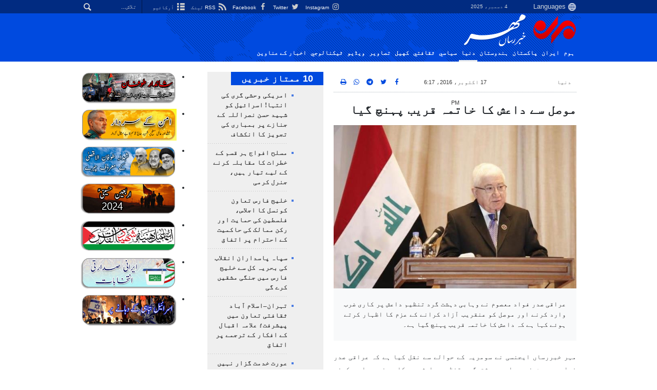

--- FILE ---
content_type: text/html;charset=UTF-8
request_url: https://ur.mehrnews.com/news/1867663/%D9%85%D9%88%D8%B5%D9%84-%D8%B3%DB%92-%D8%AF%D8%A7%D8%B9%D8%B4-%DA%A9%D8%A7-%D8%AE%D8%A7%D8%AA%D9%85%DB%81-%D9%82%D8%B1%DB%8C%D8%A8-%D9%BE%DB%81%D9%86%DA%86-%DA%AF%D9%8A%D8%A7
body_size: 15695
content:
<!DOCTYPE html>
<html lang="ur" xmlns="http://www.w3.org/1999/xhtml"><head>
        <title>موصل سے داعش کا خاتمہ قریب پہنچ گيا - Mehr News Agency
        </title>
    <meta itemprop="inLanguage" content="ur" />
    <meta itemprop="name" name="twitter:title" property="dc.title" content="موصل سے داعش کا خاتمہ قریب پہنچ گيا" />
    <meta name="description" property="dc.description" content="عراقی صدر فواد معصوم نے وہابی دہشت گرد تنظیم داعش پر کاری ضرب وارد کرنے اور موصل کو عنقریب  آزاد کرانے کے عزم کا اظہار کرتے ہوئے کہا ہے کہ داعش کا خاتمہ قریب پہنچ گيا ہے۔" />
    <meta property="og:type" content="article" />
    <meta name="twitter:url" property="og:url" content="https://ur.mehrnews.com/news/1867663/موصل-سے-داعش-کا-خاتمہ-قریب-پہنچ-گيا" />
    <meta property="article:modified_time" content="2016-10-17T14:47:19Z" />
    <meta property="article:section" content="دنیا" />
    <meta name="keywords" property="article:tag" content="عراق" />
    <meta property="nastooh:topic" content="world" />
    <meta property="nastooh:subtopic" content="world" />
    <meta property="nastooh:pageType" content="news" />
    <meta property="nastooh:newsType" content="news" />
    <meta property="nastooh:publishDate" content="2016-10-17" />
    <meta property="nastooh:commentCount" content="na" />
    <meta property="nastooh:keywordCount" content="1" />
    <meta property="nastooh:bodyWordCount" content="small" />
    <meta property="nastooh:code" content="1867663" />
    <meta property="nastooh:nid" content="3798415" />
    <meta property="og:title" itemprop="headline" content="موصل سے داعش کا خاتمہ قریب پہنچ گيا" />
    <meta name="twitter:description" itemprop="description" property="og:description" content="عراقی صدر فواد معصوم نے وہابی دہشت گرد تنظیم داعش پر کاری ضرب وارد کرنے اور موصل کو عنقریب  آزاد کرانے کے عزم کا اظہار کرتے ہوئے کہا ہے کہ داعش کا خاتمہ قریب پہنچ گيا ہے۔" />
    <meta name="thumbnail" itemprop="thumbnailUrl" content="https://media.mehrnews.com/d/2016/02/08/1/1991604.jpg?ts=1486462047399" />
    <meta name="twitter:image" itemprop="image" property="og:image" content="https://media.mehrnews.com/d/2016/02/08/4/1991604.jpg?ts=1486462047399" />
    <meta itemprop="datePublished" property="article:published_time" content="2016-10-17T14:47:19Z" />
    <meta itemprop="dateModified" property="article:modified" content="2016-10-17T14:47:19Z" />
    <meta name="twitter:card" content="summary_large_image" />
    <meta name="genre" itemprop="genre" content="news" />
    <link rel="author" href="Mehr News Agency" />
    <link rel="canonical" href="https://ur.mehrnews.com/news/1867663/موصل-سے-داعش-کا-خاتمہ-قریب-پہنچ-گيا" />
    <link property="og:site_name" href="Mehr News Agency" />
    <meta name="robots" content="max-image-preview:large" />
    <link rel="alternate" type="application/rss+xml" href="https://ur.mehrnews.com/rss/tp/628" />
	<script data-schema="WebPage" type="application/ld+json">
    {"@context":"https://schema.org","@type":"NewsArticle","mainEntityOfPage":{"@type":"WebPage","@id":"https://ur.mehrnews.com/news/1867663/موصل-سے-داعش-کا-خاتمہ-قریب-پہنچ-گيا","breadcrumb":"دنیا"},"inLanguage":"ur","genre":"news","name":"موصل سے داعش کا خاتمہ قریب پہنچ گيا","headline":"موصل سے داعش کا خاتمہ قریب پہنچ گيا","datePublished":"2016-10-17T14:47:19Z","dateModified":"2016-10-17T14:47:19Z","author":{"@type":"Organization","name":"Mehr News Agency","url":"https://ur.mehrnews.com"},"publisher":{"@type":"Organization","name":"Mehr News Agency","url":"https://ur.mehrnews.com","logo":{"type":"ImageObject","width":"64","height":"64","url":"https://ur.mehrnews.com/resources/theme/mehrnews/img/favicon.ico"}},"thumbnailUrl":["https://media.mehrnews.com/d/2016/02/08/1/1991604.jpg?ts=1486462047399","https://media.mehrnews.com/d/2016/02/08/2/1991604.jpg?ts=1486462047399","https://media.mehrnews.com/d/2016/02/08/3/1991604.jpg?ts=1486462047399","https://media.mehrnews.com/d/2016/02/08/4/1991604.jpg?ts=1486462047399"],"description":"عراقی صدر فواد معصوم نے وہابی دہشت گرد تنظیم داعش پر کاری ضرب وارد کرنے اور موصل کو عنقریب  آزاد کرانے کے عزم کا اظہار کرتے ہوئے کہا ہے کہ داعش کا خاتمہ قریب پہنچ گيا ہے۔","url":"https://ur.mehrnews.com/news/1867663/موصل-سے-داعش-کا-خاتمہ-قریب-پہنچ-گيا","keywords":["عراق"],"timeRequired":"PT29.2S","image":["https://media.mehrnews.com/d/2016/02/08/4/1991604.jpg?ts=1486462047399","https://media.mehrnews.com/d/2016/02/08/3/1991604.jpg?ts=1486462047399","https://media.mehrnews.com/d/2016/02/08/2/1991604.jpg?ts=1486462047399"]}
    </script>
    <script type="application/ld+json">
    {"@context":"https://schema.org","@type":"BreadcrumbList","itemListElement":[{"@type":"ListItem","position":1,"name":"Mehr News Agency","item":"https://ur.mehrnews.com"},{"@type":"ListItem","position":2,"name":"دنیا","item":"https://ur.mehrnews.com/service/world"},{"@type":"ListItem","position":3,"name":"موصل سے داعش کا خاتمہ قریب پہنچ گيا","item":"https://ur.mehrnews.com/news/1867663/موصل-سے-داعش-کا-خاتمہ-قریب-پہنچ-گيا"}]}
    </script>
    <meta charset="utf-8" />
    <meta http-equiv="X-UA-Compatible" content="IE=edge,chrome=1" />
    <meta http-equiv="Content-Language" content="ur" />
    <meta name="viewport" content="width=device-width, initial-scale=1.0" /><meta name="google-site-verification" content="2fSnrTNqXkhCZmioof4e4LVrRlEpS7Wm3Bq1Kk31720" /><meta name="msvalidate.01" content="CE6454B7E800DF383F5334DF0BEEE12B" /><meta http-equiv="content-language" content="fa" /><meta http-equiv="refresh" content="180" />
    <link rel="shortcut icon" href="/resources/theme/mehrnews/img/favicon.ico" type="image/x-icon" />
    <link rel="search" type="application/opensearchdescription+xml" title="Mehr News Agency" href="https://ur.mehrnews.com/opensearch.xhtml" />
    <meta property="og:site_name" content="Mehr News Agency" />
    <meta property="og:locale" content="ur" />
    <meta name="generator" content="www.nastooh.ir" />
    <meta name="language" content="ur" />
    <meta name="rating" content="General" />
    <meta name="copyright" content="All Content by Mehr News Agency is licensed under a Creative Commons Attribution 4.0 International License." />
    <meta name="expires" content="never" />
    <meta name="publisher" content="Mehr News Agency" />
    <meta name="dc.publisher" content="Mehr News Agency" />
    <meta name="date" content="2025-12-04 T 04:25:36 +0330" />
        <link href="/resources/theme/mehrnews/css/style.css?20251123-2" type="text/css" rel="stylesheet" />
		<script src="/resources/theme/global/js/vendor/jquery-3.6.1.min.js"></script>
        
        <script src="/resources/theme/global/js/vendor/modernizr-2.6.2.min.js"></script>
        <script src="/resources/theme/global/js/select2/4.0.5/select2.min.js"></script></head>
    <body class="     rtl    pt-news nt-news     ">
<div id="header-ad" class="d-xs-block d-sm-block d-md-none d-lg-none">
    <div class="container">
    </div>
</div>
<header id="header">
    <div id="masthead">
        <div class="container">
            <div class="row">
                <div class="col-12 col-xs-8 col-sm-4 col-md-4 col-lg-3">
                    
                    <select class="languages-menu">
                        
                        
                        <option value="" selected="">Languages</option>
                        <option value="fa">فارسی</option>
                        <option value="ar">العربية</option>
                        <option value="ur">اردو</option>
                        <option value="ku">کوردی</option>
                        <option value="tr">Türkçe</option>
                        <option value="en">English</option>
                    </select>
                    <div class="date">4 دسمبر، 2025</div>
                </div>
                <div class="col-12 col-xs-4 col-sm-8 col-md-8 col-lg-9">
                    <div class="search" id="header-search">
                        <div class="close d-md-none d-lg-none" data-toggle="toggle" data-target="#header-search">×</div>
                        <form method="get" action="/search" role="form">
                            <div class="input-group">
                                <input type="text" placeholder="تلاش..." value="" name="q" />
                                <button class="unstyled" type="submit"><i class="icon-search"></i></button>
                            </div>
                        </form>
                    </div>
                    <ul class="tools-menu">
                            <li><a href="https://www.instagram.com/mehrnewsur"><i class="icon-instagram"></i> Instagram</a></li>
                            <li><a href="https://twitter.com/MehrnewsUr"><i class="icon-twitter"></i> Twitter</a></li>
                            <li><a href="https://www.Facebook.com/mehrnews.urdu"><i class="icon-facebook"></i> Facebook</a></li>
                            <li><a href="/rss-help"><i class="icon-rss"></i> RSS  لینک</a></li>
                            <li><a href="/archive"><i class="icon-list"></i> آرکائیو</a></li>
                        
                    </ul>
                </div>
            </div>
        </div>
    </div>
    <div class="container">
        <div class="row">
            <div class="col-6 col-lg-7 col-xl-8">
                    <a href="/" class="logo">
                        <img src="/resources/theme/mehrnews/img/logo-ur.png" alt="Mehr News Agency" width="100%" height="62px" />
                    </a>
            </div>
            <div class="col-6 col-lg-5 col-xl-4">
                <button type="button" data-toggle="toggle" data-target="#header-search" data-focus="#header-search input" class="d-md-none btn">
                    <i class="icon-search"></i>
                </button>
                <button type="button" data-toggle="come-in" data-target="#menu" class="d-lg-none btn" data-pt="news">
                    <i class="icon-menu"></i>
                </button>
            </div>
        </div>
    <nav id="menu">
        <ul>
                    <li class="">
                    <a href="/">ہوم</a>
                    <ul class="submenu">
                    </ul>
                </li>
                    <li class="">
                    <a href="/service/iran">ایران</a>
                    <ul class="submenu">
                    </ul>
                </li>
                    <li class="">
                    <a href="/service/pakistan">پاکستان</a>
                    <ul class="submenu">
                    </ul>
                </li>
                    <li class="">
                    <a href="/service/india">ہندوستان</a>
                    <ul class="submenu">
                    </ul>
                </li>
                    <li class=" active">
                    <a href="/service/world">دنیا</a>
                    <ul class="submenu">
                    </ul>
                </li>
                    <li class="">
                    <a href="/service/Political"> سياسي</a>
                    <ul class="submenu">
                    </ul>
                </li>
                    <li class="">
                    <a href="/service/Art%20And%20Culture"> ثقافتي</a>
                    <ul class="submenu">
                    </ul>
                </li>
                    <li class="">
                    <a href="/service/Sport">کهيل </a>
                    <ul class="submenu">
                    </ul>
                </li>
                    <li class="">
                    <a href="/service/photo">تصاوير</a>
                    <ul class="submenu">
                    </ul>
                </li>
                    <li class="">
                    <a href="/service/video"> ویڈیو</a>
                    <ul class="submenu">
                    </ul>
                </li>
                    <li class="">
                    <a href="/service/Technology">ٹيكنالوجي</a>
                    <ul class="submenu">
                    </ul>
                </li>
                    <li class="">
                    <a href="/archive">اخبار کے عناوین</a>
                    <ul class="submenu">
                    </ul>
                </li>
        </ul>
    </nav>
    </div>
</header>
    <main class="mainbody">
            <div class="container">
                <div class="row">
    <div class="col-12 col-lg-9 main-content">
        <div class="row">
            <div class="col-12 col-sm-8">
        <article id="item" class="box item full-img">
            <div class="print-header" style="display: none;">
                <div class="logo">
                    <img src="/resources/theme/mehrnews/img/logo_invert.png" alt="Mehr News Agency" />
                </div>
                <div class="meta">
                    <div class="barcode">
                        <img src="/barcode?text=https%3A%2F%2Fur.mehrnews.com%2Fnews%2F1867663%2F&amp;c=aac507516d2bad7364716f7f6ef71ea53aa45861b329ea27b2666f96315fcd4233c78f84bf51662acfe4d90440d99e30e6e236ff5d05c3efca915b644cf62716" alt="https://ur.mehrnews.com/news/1867663/" />
                        <ul>
                            <li class="url">https://ur.mehrnews.com/news/1867663/</li>
                            
                            <li class="date">17 اکتوبر، 2016، 6:17 PM</li>
                            <li class="id">News ID <span>1867663</span></li>
                            <li>
                                <ol class="breadcrumb">
                                    <li><a target="_blank" rel="index" href="/service/world">دنیا</a></li>
                                </ol>
                            </li>
                        </ul>
                    </div>
                </div>
            </div>
            <div class="item-header">
                    <div class="item-nav row">
                        <div class="col-6 col-sm-4">
                            <ol class="breadcrumb">
                                <li><a target="_blank" rel="index" href="/service/world">دنیا</a></li>
                            </ol>
                        </div>
                        <div class="col-6 col-sm-4 item-date">
                            <span>17 اکتوبر، 2016، 6:17 PM</span>
                            
                        </div>
                        <div class="d-none d-sm-block col-4">
                            <ul class="header-sharing">
                                <li><a href="https://www.facebook.com/sharer.php?u=https%3A%2F%2Fur.mehrnews.com%2Fnews%2F1867663%2F"><i class="icon-facebook"></i></a></li>
                                <li><a href="https://twitter.com/intent/tweet?url=https%3A%2F%2Fur.mehrnews.com%2Fnews%2F1867663%2F"><i class="icon-twitter"></i></a></li>
                                <li><a href="tg://msg_url?url=https%3A%2F%2Fur.mehrnews.com%2Fnews%2F1867663%2F"><i class="icon-telegram"></i></a></li>
                                <li class="wa"><a href="whatsapp://send?text=https%3A%2F%2Fur.mehrnews.com%2Fnews%2F1867663%2F" target="_blank"><i class="icon-whatsapp"></i></a></li>
                                
                                <li class="">
                                    <a href="#" onclick="window.print(); return false;"><i class="icon-print"></i></a>
                                </li>
                            </ul>
                        </div>
                    </div>
                <div class="item-title">
                    
                    <h1 class="title">موصل سے داعش کا خاتمہ قریب پہنچ گيا</h1>
                </div>
            </div><div class="item-summary">
                    <figure class="item-img">
                        <img src="https://media.mehrnews.com/d/2016/02/08/3/1991604.jpg?ts=1486462047399" alt="موصل سے داعش کا خاتمہ قریب پہنچ گيا" itemprop="image" class="" title="موصل سے داعش کا خاتمہ قریب پہنچ گيا" width="100%" height="400" />
                    </figure>
                <p class="summary introtext" itemprop="description">عراقی صدر فواد معصوم نے وہابی دہشت گرد تنظیم داعش پر کاری ضرب وارد کرنے اور موصل کو عنقریب  آزاد کرانے کے عزم کا اظہار کرتے ہوئے کہا ہے کہ داعش کا خاتمہ قریب پہنچ گيا ہے۔</p></div>
            <div class="item-body">
                <div itemprop="articleBody" class="item-text"><p dir="RTL">مہر خبررساں ایجنسی نے سومریہ کے حوالے سے نقل کیا ہے کہ عراقی صدر فواد معصوم نے وہابی دہشت گرد تنظیم داعش پر کاری ضرب وارد کرنے اور موصل کو عنقریب &nbsp;آزاد کے عزم کا اظہار کرتے ہوئے کہا ہے کہ داعش کا خاتمہ قریب پہنچ گيا ہے۔ عراقی صدر نے کہا کہ موصل سمیت عراق کی تمام سرزمین کو داعش سے آزاد رکالیا جائے گا داعش کی شکست اور اس کا خاتمہ قریب پہنچ گيا ہے۔ عراقی صدر نے عراقی فوج کی حمایت کرنے پر عراقی عوام کا شکریہ ادا کرتے ہوئے کہا ہے کہ&nbsp; موصل کی آزادی میں تمام شیعہ اور سنی باہم شریک ہیں موصل کی آزادی میں عراقی فوج، کرد پیشمرگہ ، حشد الشعبی&nbsp; اور رعاقی پولیس کا باہمی تعاون بے مثال ہے۔عراقی صدر نے عراقی شہریوں کے تحفظ فراہم کرنے اور انھیں دہشت گردوں سے بچانے پر بھی تاکید کی ہے۔</p>

                </div><div class="item-code">
                    News ID <span>1867663</span></div>

            </div>
            <div class="item-footer row">
                <div class="col-12 col-sm-5">
                    <div class="item-sharing">
                        <ul>
                            <li class="fb"><a href="https://www.facebook.com/sharer.php?u=https%3A%2F%2Fur.mehrnews.com%2Fnews%2F1867663%2F"><i class="icon-facebook"></i></a></li>
                            <li class="tw"><a href="https://twitter.com/intent/tweet?url=https%3A%2F%2Fur.mehrnews.com%2Fnews%2F1867663%2F"><i class="icon-twitter"></i></a></li>
                            
                            <li class="tg"><a href="tg://msg_url?url=https%3A%2F%2Fur.mehrnews.com%2Fnews%2F1867663%2F"><i class="icon-telegram"></i></a></li>
                            <li class="wa"><a href="whatsapp://send?text=https%3A%2F%2Fur.mehrnews.com%2Fnews%2F1867663%2F" target="_blank"><i class="icon-whatsapp"></i></a></li>
                        </ul>
                    </div>
                </div>
                <div class="col-12 col-sm-4">
                    
                </div>
                <div class="col-12 col-sm-3">
                    <div class="short-link-container">
                        <div class="form-group">
                            <i class="icon-link"></i>
                            <input type="text" class="clean" value="ur.mehrnews.com/news/1867663/" readonly="readonly" />
                        </div>
                    </div>
                    <div class="col-12">
                        <div id="tooltip-link">
                            <p class="short-link-tooltip">کپی شد</p>
                        </div>
                    </div>
                </div>
            </div>
            <div class="item-boxes2">
            <section id="box596" class="box related-items list list-bullets hidden-time" style="" data-conf="{&quot;id&quot;:596}">
                <header>
                    <h2 style=""><span>مطالب مرتبط</span>
                    </h2>
                </header>
                <div>
                    <ul>
                                <li class="news" data-conf="{}">
<div class="desc">
    <h3><a href="/news/1865010/%D8%B9%D8%B1%D8%A7%D9%82-%D9%85%DB%8C%DA%BA-%D9%88%DB%81%D8%A7%D8%A8%DB%8C-%D8%AF%DB%81%D8%B4%D8%AA-%DA%AF%D8%B1%D8%AF-%D8%AA%D9%86%D8%B8%DB%8C%D9%85-%D8%AF%D8%A7%D8%B9%D8%B4-%DA%A9%D9%88-%D8%AA%D8%A7%D8%B1%DB%8C%D8%AE%DB%8C-%D8%B4%DA%A9%D8%B3%D8%AA-%DA%A9%D8%A7-%D8%B3%D8%A7%D9%85%D9%86%D8%A7" target="_blank" title="ایک سال سے قدیم تر"> عراق میں وہابی دہشت گرد تنظیم داعش کو تاریخی شکست کا سامنا</a>
        
    </h3>
</div>
                                </li>
                                <li class="news" data-conf="{}">
<div class="desc">
    <h3><a href="/news/1863469/%D8%B9%D8%B1%D8%A7%D9%82%DB%8C-%D9%88%D8%B2%DB%8C%D8%B1-%D8%A7%D8%B9%D8%B8%D9%85-%DA%A9%DB%8C-%D8%B3%D8%B9%D9%88%D8%AF%DB%8C-%D8%A8%D8%A7%D8%AF%D8%B4%D8%A7%DB%81-%D8%B3%DB%92-%D9%B9%DB%8C%D9%84%DB%8C%D9%81%D9%88%D9%86-%D9%BE%D8%B1-%DA%AF%D9%81%D8%AA%DA%AF%D9%88" target="_blank" title="ایک سال سے قدیم تر">عراقی وزیر اعظم کی سعودی بادشاہ سے ٹیلیفون پر گفتگو</a>
        
    </h3>
</div>
                                </li>
                                <li class="news" data-conf="{}">
<div class="desc">
    <h3><a href="/news/1862373/%D8%AF%D8%A7%D8%B9%D8%B4-%DA%A9%D9%88-%D8%B9%D9%86%D9%82%D8%B1%DB%8C%D8%A8-%D9%86%D8%A7%D8%A8%D9%88%D8%AF-%DA%A9%D8%B1%D8%AF%DB%8C%DA%BA-%DA%AF%DB%92" target="_blank" title="ایک سال سے قدیم تر">داعش کو عنقریب نابود کردیں گے</a>
        
    </h3>
</div>
                                </li>
                    </ul>
                </div>
                
            </section>
            </div>
                <section class="box tags">
                    <header>
                        <h2>لیبلز</h2>
                    </header>
                    <div>
                        <ul>
                                    <li><a href="/tag/%D8%B9%D8%B1%D8%A7%D9%82" rel="tag">عراق</a></li>
                        </ul>
                    </div>
                </section>
            <div class="item-boxes">
            </div>
        </article>
        <section id="news-comment"></section>
        <section class="box header-outside comment-form">
            <header><h2>آپ کا تبصرہ</h2></header>
            <div>
                <form enctype="application/x-www-form-urlencoded" data-url="/rest/postcomment" role="form" data-toggle="validator" method="post" name="frmNewsComment" id="frmNewsComment" data-success="آپ کا تبصرہ کامیابی کے ساتھ ارسال ہوگیا" class="form-comment" data-error="تبصرے کے ارسال میں مشکل پیش آگئی ہے" data-captcha-error="عبارت درست درج نہیں ہوئی ہے">
                     <div class="comment-info">
                        <div class="alert alert-info">You are replying to: <span></span>.
                            <button type="button" class="close">× <span>Cancel Reply</span></button>
                            <blockquote></blockquote>
                        </div>
                        <div class="comment-policies"><li><span></span></li>
                        </div>
                    </div> 
                    <input type="hidden" value="frmNewsComment" name="frmNewsComment" />
                    <input type="hidden" value="3798415" name="newsId" id="newsId" />
                    <input type="hidden" value="0" name="reply" />
                    <input type="hidden" value="" name="parentId" />
                    <fieldset>
                        <div class="form-group name-group">
                            <label for="userName">نام</label>
                            <input type="text" id="userName" name="userName" placeholder="نام" maxlength="50" class="form-control" data-minlength="3" data-required-msg="اپنا نام درج کریں" />
                        </div>
                        <div class="form-group email-group">
                            <label for="userEmail">ایمیل</label>
                            <input type="email" placeholder="ایمیل" class="form-control ltr" id="userEmail" name="userEmail" maxlength="80" />
                        </div>
                        <div class="form-group text-group">
                            <label for="body">آپ کا تبصرہ *</label>
                            <textarea maxlength="300" placeholder="آپ کا تبصرہ" data-required-msg="اپنا تبصرہ درج کریں" class="form-control" required="true" id="body" name="body" rows="5"></textarea>
                        </div><div class="form-group captcha-group">
                            <div class="captcha">
                                <input id="captchaKey" name="captchaKey" value="fbb0559fa004e0a673d23f1d981985175ef1b5194d9e79757812bede370d791a1a0b163387ffde8f21b4bb3fc7cae43e5da8b85985b0c599f1aa45dc4ded0e4890dfbdc3e93b9564fd7698fd9f65c760f1289956fa445c1597af400d7a8176e6" type="hidden" />
                                <div class="captcha-image">
                                    <img id="captchaImg" src="/sncaptcha.jpg?key=fbb0559fa004e0a673d23f1d981985175ef1b5194d9e79757812bede370d791a1a0b163387ffde8f21b4bb3fc7cae43e5da8b85985b0c599f1aa45dc4ded0e4890dfbdc3e93b9564fd7698fd9f65c760f1289956fa445c1597af400d7a8176e6" alt="captcha" />
                                </div>
                                <label for="captchaText"><i class="req">*</i> مندرجہ ذیل عبارت کو سامنے کے بکس میں درج کریں</label>
                                <div class="captcha-input">
                                    <input type="number" name="captchaText" id="captchaText" required="required" data-required-msg="حاصل عبارت کو درج کریں" />
                                </div>
                            </div></div>
                        <div class="form-group submit-group">
                            <button class="btn btn-default" id="btnSave">ارسال</button>
                            <div class="msg"></div>
                        </div>
                    </fieldset>
                </form>
            </div>
        </section>
            </div>
            <div class="col-12 col-sm-4 sidebar">
            <section id="box200" class="box list headlines list-bullets list-bordered bg-graylight header-sm hidden-img title-only _types" style="" data-conf="{&quot;id&quot;:200}">
                <header>
                    <h2 style=""><a href="/archive/pl/200/10-%D9%85%D9%85%D8%AA%D8%A7%D8%B2-%D8%AE%D8%A8%D8%B1%DB%8C%DA%BA" target="_blank" title="آرکائیو 10 ممتاز خبریں">10 ممتاز خبریں</a>
                    </h2>
                </header>
                <div>
                    <ul>
                                <li class="news" data-conf="{}">
                                        <figure><a target="_blank" rel="" href="/news/1936886/امریکی-وحشی-گری-کی-انتہا-اسرائیل-کو-شہید-حسن-نصراللہ-کے-جنازے" title="">
                                                <img src="https://media.mehrnews.com/d/2025/12/03/1/5806514.jpg" alt="امریکی وحشی گری کی انتہا! اسرائیل کو شہید حسن نصراللہ کے جنازے پر بمباری کی تجویز کا انکشاف" loading="lazy" />
                                        </a></figure>
<div class="desc">
    <h3><a href="/news/1936886/%D8%A7%D9%85%D8%B1%DB%8C%DA%A9%DB%8C-%D9%88%D8%AD%D8%B4%DB%8C-%DA%AF%D8%B1%DB%8C-%DA%A9%DB%8C-%D8%A7%D9%86%D8%AA%DB%81%D8%A7-%D8%A7%D8%B3%D8%B1%D8%A7%D8%A6%DB%8C%D9%84-%DA%A9%D9%88-%D8%B4%DB%81%DB%8C%D8%AF-%D8%AD%D8%B3%D9%86-%D9%86%D8%B5%D8%B1%D8%A7%D9%84%D9%84%DB%81-%DA%A9%DB%92-%D8%AC%D9%86%D8%A7%D8%B2%DB%92" target="_blank">امریکی وحشی گری کی انتہا! اسرائیل کو شہید حسن نصراللہ کے جنازے پر بمباری کی تجویز کا انکشاف</a>
        
    </h3>
</div>
                                </li>
                                <li class="news" data-conf="{}">
                                        <figure><a target="_blank" rel="" href="/news/1936884/مسلح-افواج-ہر-قسم-کے-خطرات-کا-مقابلہ-کرنے-کے-لیے-تیار-ہیں-جنرل" title="">
                                                <img src="https://media.mehrnews.com/d/2025/12/03/1/5807405.jpg" alt="مسلح افواج ہر قسم کے خطرات کا مقابلہ کرنے کے لیے تیار ہیں، جنرل کرمی" loading="lazy" />
                                        </a></figure>
<div class="desc">
    <h3><a href="/news/1936884/%D9%85%D8%B3%D9%84%D8%AD-%D8%A7%D9%81%D9%88%D8%A7%D8%AC-%DB%81%D8%B1-%D9%82%D8%B3%D9%85-%DA%A9%DB%92-%D8%AE%D8%B7%D8%B1%D8%A7%D8%AA-%DA%A9%D8%A7-%D9%85%D9%82%D8%A7%D8%A8%D9%84%DB%81-%DA%A9%D8%B1%D9%86%DB%92-%DA%A9%DB%92-%D9%84%DB%8C%DB%92-%D8%AA%DB%8C%D8%A7%D8%B1-%DB%81%DB%8C%DA%BA-%D8%AC%D9%86%D8%B1%D9%84" target="_blank">مسلح افواج ہر قسم کے خطرات کا مقابلہ کرنے کے لیے تیار ہیں، جنرل کرمی</a>
        
    </h3>
</div>
                                </li>
                                <li class="news" data-conf="{}">
                                        <figure><a target="_blank" rel="" href="/news/1936885/خلیج-فارس-تعاون-کونسل-کا-اجلاس-فلسطین-کی-حمایت-اور-رکن-ممالک" title="">
                                                <img src="https://media.mehrnews.com/d/2025/12/03/1/5807569.jpg" alt="خلیج فارس تعاون کونسل کا اجلاس، فلسطین کی حمایت اور رکن ممالک کی حاکمیت کے احترام پر اتفاق" loading="lazy" />
                                        </a></figure>
<div class="desc">
    <h3><a href="/news/1936885/%D8%AE%D9%84%DB%8C%D8%AC-%D9%81%D8%A7%D8%B1%D8%B3-%D8%AA%D8%B9%D8%A7%D9%88%D9%86-%DA%A9%D9%88%D9%86%D8%B3%D9%84-%DA%A9%D8%A7-%D8%A7%D8%AC%D9%84%D8%A7%D8%B3-%D9%81%D9%84%D8%B3%D8%B7%DB%8C%D9%86-%DA%A9%DB%8C-%D8%AD%D9%85%D8%A7%DB%8C%D8%AA-%D8%A7%D9%88%D8%B1-%D8%B1%DA%A9%D9%86-%D9%85%D9%85%D8%A7%D9%84%DA%A9" target="_blank">خلیج فارس تعاون کونسل کا اجلاس، فلسطین کی حمایت اور رکن ممالک کی حاکمیت کے احترام پر اتفاق</a>
        
    </h3>
</div>
                                </li>
                                <li class="news" data-conf="{}">
                                        <figure><a target="_blank" rel="" href="/news/1936883/سپاہ-پاسداران-انقلاب-کی-بحریہ-کل-سے-خلیج-فارس-میں-جنگی-مشقیں" title="">
                                                <img src="https://media.mehrnews.com/d/2025/12/03/1/5807333.jpg" alt="سپاہ پاسداران انقلاب کی بحریہ کل سے خلیج فارس میں جنگی مشقیں کرے گی" loading="lazy" />
                                        </a></figure>
<div class="desc">
    <h3><a href="/news/1936883/%D8%B3%D9%BE%D8%A7%DB%81-%D9%BE%D8%A7%D8%B3%D8%AF%D8%A7%D8%B1%D8%A7%D9%86-%D8%A7%D9%86%D9%82%D9%84%D8%A7%D8%A8-%DA%A9%DB%8C-%D8%A8%D8%AD%D8%B1%DB%8C%DB%81-%DA%A9%D9%84-%D8%B3%DB%92-%D8%AE%D9%84%DB%8C%D8%AC-%D9%81%D8%A7%D8%B1%D8%B3-%D9%85%DB%8C%DA%BA-%D8%AC%D9%86%DA%AF%DB%8C-%D9%85%D8%B4%D9%82%DB%8C%DA%BA" target="_blank">سپاہ پاسداران انقلاب کی بحریہ کل سے خلیج فارس میں جنگی مشقیں کرے گی</a>
        
    </h3>
</div>
                                </li>
                                <li class="talk" data-conf="{}">
                                        <figure><a target="_blank" rel="" href="/news/1936882/تہران-اسلام-آباد-ثقافتی-تعاون-میں-پیشرفت-علامہ-اقبال-کے-افکار" title="">
                                                <img src="https://media.mehrnews.com/d/2025/12/02/1/5805958.jpg" alt="تہران–اسلام آباد ثقافتی تعاون میں پیشرفت؛ علامہ اقبال کے افکار کے ترجمے پر اتفاق" loading="lazy" />
                                        </a></figure>
<div class="desc">
    <h3><a href="/news/1936882/%D8%AA%DB%81%D8%B1%D8%A7%D9%86-%D8%A7%D8%B3%D9%84%D8%A7%D9%85-%D8%A2%D8%A8%D8%A7%D8%AF-%D8%AB%D9%82%D8%A7%D9%81%D8%AA%DB%8C-%D8%AA%D8%B9%D8%A7%D9%88%D9%86-%D9%85%DB%8C%DA%BA-%D9%BE%DB%8C%D8%B4%D8%B1%D9%81%D8%AA-%D8%B9%D9%84%D8%A7%D9%85%DB%81-%D8%A7%D9%82%D8%A8%D8%A7%D9%84-%DA%A9%DB%92-%D8%A7%D9%81%DA%A9%D8%A7%D8%B1" target="_blank">تہران–اسلام آباد ثقافتی تعاون میں پیشرفت؛ علامہ اقبال کے افکار کے ترجمے پر اتفاق</a>
        
    </h3>
</div>
                                </li>
                                <li class="news" data-conf="{}">
                                        <figure><a target="_blank" rel="" href="/news/1936881/عورت-خدمت-گزار-نہیں-بلکہ-گھر-کی-منتظمہ-ہے-رہبر-معظم-انقلاب" title="">
                                                <img src="https://media.mehrnews.com/d/2025/12/03/1/5806807.jpg" alt="عورت خدمت گزار نہیں بلکہ گھر کی منتظمہ ہے، رہبر معظم انقلاب " loading="lazy" />
                                        </a></figure>
<div class="desc">
    <h3><a href="/news/1936881/%D8%B9%D9%88%D8%B1%D8%AA-%D8%AE%D8%AF%D9%85%D8%AA-%DA%AF%D8%B2%D8%A7%D8%B1-%D9%86%DB%81%DB%8C%DA%BA-%D8%A8%D9%84%DA%A9%DB%81-%DA%AF%DA%BE%D8%B1-%DA%A9%DB%8C-%D9%85%D9%86%D8%AA%D8%B8%D9%85%DB%81-%DB%81%DB%92-%D8%B1%DB%81%D8%A8%D8%B1-%D9%85%D8%B9%D8%B8%D9%85-%D8%A7%D9%86%D9%82%D9%84%D8%A7%D8%A8" target="_blank">عورت خدمت گزار نہیں بلکہ گھر کی منتظمہ ہے، رہبر معظم انقلاب </a>
        
    </h3>
</div>
                                </li>
                                <li class="news" data-conf="{}">
                                        <figure><a target="_blank" rel="" href="/news/1936879/امریکہ-ہر-جگہ-اپنی-مرضی-مسلط-کرنا-چاہتا-ہے-ایرانی-قوم-متحد-اور" title="">
                                                <img src="https://media.mehrnews.com/d/2025/12/02/1/5805416.jpg" alt="امریکہ ہر جگہ اپنی مرضی مسلط کرنا چاہتا ہے، ایرانی قوم متحد اور ڈٹ کر کھڑی ہے، قالیباف" loading="lazy" />
                                        </a></figure>
<div class="desc">
    <h3><a href="/news/1936879/%D8%A7%D9%85%D8%B1%DB%8C%DA%A9%DB%81-%DB%81%D8%B1-%D8%AC%DA%AF%DB%81-%D8%A7%D9%BE%D9%86%DB%8C-%D9%85%D8%B1%D8%B6%DB%8C-%D9%85%D8%B3%D9%84%D8%B7-%DA%A9%D8%B1%D9%86%D8%A7-%DA%86%D8%A7%DB%81%D8%AA%D8%A7-%DB%81%DB%92-%D8%A7%DB%8C%D8%B1%D8%A7%D9%86%DB%8C-%D9%82%D9%88%D9%85-%D9%85%D8%AA%D8%AD%D8%AF-%D8%A7%D9%88%D8%B1" target="_blank">امریکہ ہر جگہ اپنی مرضی مسلط کرنا چاہتا ہے، ایرانی قوم متحد اور ڈٹ کر کھڑی ہے، قالیباف</a>
        
    </h3>
</div>
                                </li>
                                <li class="photo" data-conf="{}">
                                        <figure><a target="_blank" rel="" href="/photo/1936880/رہبر-انقلاب-سے-ہزاروں-لڑکیوں-اور-خواتین-کی-ملاقات" title="">
                                                <img src="https://media.mehrnews.com/d/2025/12/03/1/5806940.jpg" alt="رہبر انقلاب سے ہزاروں لڑکیوں اور خواتین کی ملاقات" loading="lazy" />
                                        </a></figure>
<div class="desc">
    <h3><a href="/photo/1936880/%D8%B1%DB%81%D8%A8%D8%B1-%D8%A7%D9%86%D9%82%D9%84%D8%A7%D8%A8-%D8%B3%DB%92-%DB%81%D8%B2%D8%A7%D8%B1%D9%88%DA%BA-%D9%84%DA%91%DA%A9%DB%8C%D9%88%DA%BA-%D8%A7%D9%88%D8%B1-%D8%AE%D9%88%D8%A7%D8%AA%DB%8C%D9%86-%DA%A9%DB%8C-%D9%85%D9%84%D8%A7%D9%82%D8%A7%D8%AA" target="_blank">رہبر انقلاب سے ہزاروں لڑکیوں اور خواتین کی ملاقات</a>
        
    </h3>
</div>
                                </li>
                                <li class="news" data-conf="{}">
                                        <figure><a target="_blank" rel="" href="/news/1936878/سب-سے-بڑا-افتخار-رہبر-انقلاب-کا-پیغام-ہے-ایرانی-کھلاڑی" title="">
                                                <img src="https://media.mehrnews.com/d/2025/11/14/1/5773666.jpg" alt="سب سے بڑا افتخار رہبر انقلاب کا پیغام ہے، ایرانی کھلاڑی" loading="lazy" />
                                        </a></figure>
<div class="desc">
    <h3><a href="/news/1936878/%D8%B3%D8%A8-%D8%B3%DB%92-%D8%A8%DA%91%D8%A7-%D8%A7%D9%81%D8%AA%D8%AE%D8%A7%D8%B1-%D8%B1%DB%81%D8%A8%D8%B1-%D8%A7%D9%86%D9%82%D9%84%D8%A7%D8%A8-%DA%A9%D8%A7-%D9%BE%DB%8C%D8%BA%D8%A7%D9%85-%DB%81%DB%92-%D8%A7%DB%8C%D8%B1%D8%A7%D9%86%DB%8C-%DA%A9%DA%BE%D9%84%D8%A7%DA%91%DB%8C" target="_blank">سب سے بڑا افتخار رہبر انقلاب کا پیغام ہے، ایرانی کھلاڑی</a>
        
    </h3>
</div>
                                </li>
                                <li class="news" data-conf="{}">
                                        <figure><a target="_blank" rel="" href="/news/1936876/یوکرین-میں-قیام-امن-کے-لئے-ہر-اقدام-کی-حمایت-کرتے-ہیں-چین" title="">
                                                <img src="https://media.mehrnews.com/d/2021/02/08/1/3685185.jpg" alt="یوکرین میں قیام امن کے لئے ہر اقدام کی حمایت کرتے ہیں، چین" loading="lazy" />
                                        </a></figure>
<div class="desc">
    <h3><a href="/news/1936876/%DB%8C%D9%88%DA%A9%D8%B1%DB%8C%D9%86-%D9%85%DB%8C%DA%BA-%D9%82%DB%8C%D8%A7%D9%85-%D8%A7%D9%85%D9%86-%DA%A9%DB%92-%D9%84%D8%A6%DB%92-%DB%81%D8%B1-%D8%A7%D9%82%D8%AF%D8%A7%D9%85-%DA%A9%DB%8C-%D8%AD%D9%85%D8%A7%DB%8C%D8%AA-%DA%A9%D8%B1%D8%AA%DB%92-%DB%81%DB%8C%DA%BA-%DA%86%DB%8C%D9%86" target="_blank">یوکرین میں قیام امن کے لئے ہر اقدام کی حمایت کرتے ہیں، چین</a>
        
    </h3>
</div>
                                </li>
                    </ul>
                </div>
                
            </section>
            <section id="box215" class="box list list-thumbs thumbs-sm list-bordered title-only" style="" data-conf="{&quot;id&quot;:215}">
                <header>
                    <h2 style=""><a href="/archive?ty=7" target="_blank" title="آرکائیو   رپورٹ">  رپورٹ</a>
                    </h2>
                </header>
                <div>
                    <ul>
                                <li class="report" data-conf="{}">
                                        <figure><a target="_blank" rel="" href="/news/1936867/ایران-کے-جدید-ترین-جنگی-بحری-جہاز-جماران-کی-اپ-گریڈیشن-مکمل" title="">
                                                <img src="https://media.mehrnews.com/d/2025/02/25/1/5397820.jpg" alt="ایران کے جدید ترین جنگی بحری جہاز &quot;جماران&quot; کی اپ گریڈیشن مکمل، سمندری مشن پر روانہ" loading="lazy" />
                                        </a></figure>
<div class="desc">
    <h3><a href="/news/1936867/%D8%A7%DB%8C%D8%B1%D8%A7%D9%86-%DA%A9%DB%92-%D8%AC%D8%AF%DB%8C%D8%AF-%D8%AA%D8%B1%DB%8C%D9%86-%D8%AC%D9%86%DA%AF%DB%8C-%D8%A8%D8%AD%D8%B1%DB%8C-%D8%AC%DB%81%D8%A7%D8%B2-%D8%AC%D9%85%D8%A7%D8%B1%D8%A7%D9%86-%DA%A9%DB%8C-%D8%A7%D9%BE-%DA%AF%D8%B1%DB%8C%DA%88%DB%8C%D8%B4%D9%86-%D9%85%DA%A9%D9%85%D9%84" target="_blank">ایران کے جدید ترین جنگی بحری جہاز &quot;جماران&quot; کی اپ گریڈیشن مکمل، سمندری مشن پر روانہ</a>
        
    </h3>
        <div class="related-box">
            <ul>
                <li class="news">
                    <h3>
                        <a href="/news/1926644/ایرانی-بحریہ-کے-98ویں-فلیٹ-نے-بحیرہ-احمر-کا-مشن-مکمل-کر-لیا">ایرانی بحریہ کے 98ویں فلیٹ نے بحیرہ احمر کا مشن مکمل کر لیا</a>
                    </h3>
                </li>
                <li class="news">
                    <h3>
                        <a href="/news/1930991/چین-اور-روس-کے-بحری-جہاز-ایران-کے-سمندری-حدود-میں-داخل-ہوگئے">چین اور روس کے بحری جہاز ایران کے سمندری حدود میں داخل ہوگئے</a>
                    </h3>
                </li>
                <li class="news">
                    <h3>
                        <a href="/news/1915162/سپاہ-کے-بحری-بیڑے-میں-ایک-اور-عظیم-الجثہ-جنگی-جہاز-اور-منفرد">سپاہ کے بحری بیڑے میں ایک اور عظیم الجثہ جنگی جہاز اور منفرد نوعیت کی 95 میزائل لانچر کشتیاں شامل</a>
                    </h3>
                </li>
            </ul>
        </div>
</div>
                                </li>
                                <li class="report" data-conf="{}">
                                        <figure><a target="_blank" rel="" href="/news/1936865/ایران-اور-پاکستان-کے-درمیان-اعلی-سطحی-دوروں-کا-تبادلہ-باہمی" title="">
                                                <img src="https://media.mehrnews.com/d/2025/11/25/1/5795822.jpg" alt="ایران اور پاکستان کے درمیان اعلی سطحی دوروں کا تبادلہ، باہمی تعلقات اور اسٹریٹجک تعاون میں نیا باب" loading="lazy" />
                                        </a></figure>
<div class="desc">
    <h3><a href="/news/1936865/%D8%A7%DB%8C%D8%B1%D8%A7%D9%86-%D8%A7%D9%88%D8%B1-%D9%BE%D8%A7%DA%A9%D8%B3%D8%AA%D8%A7%D9%86-%DA%A9%DB%92-%D8%AF%D8%B1%D9%85%DB%8C%D8%A7%D9%86-%D8%A7%D8%B9%D9%84%DB%8C-%D8%B3%D8%B7%D8%AD%DB%8C-%D8%AF%D9%88%D8%B1%D9%88%DA%BA-%DA%A9%D8%A7-%D8%AA%D8%A8%D8%A7%D8%AF%D9%84%DB%81-%D8%A8%D8%A7%DB%81%D9%85%DB%8C" target="_blank">ایران اور پاکستان کے درمیان اعلی سطحی دوروں کا تبادلہ، باہمی تعلقات اور اسٹریٹجک تعاون میں نیا باب</a>
        
    </h3>
        <div class="related-box">
            <ul>
                <li class="news">
                    <h3>
                        <a href="/news/1936715/خطے-کے-امن-کے-لئے-ایران-و-پاکستان-کا-تعاون-ناگزیر-ہے-لاریجانی">خطے کے امن کے لئے ایران و پاکستان کا تعاون ناگزیر ہے، لاریجانی</a>
                    </h3>
                </li>
                <li class="news">
                    <h3>
                        <a href="/news/1936713/ایرانی-سپریم-سیکیورٹی-کونسل-کے-سیکریٹری-اہم-دورے-پر-پاکستان-پہنچ">ایرانی سپریم سیکیورٹی کونسل کے سیکریٹری اہم دورے پر پاکستان پہنچ گئے</a>
                    </h3>
                </li>
                <li class="report">
                    <h3>
                        <a href="/news/1936727/ڈاکٹر-لاریجانی-کا-دورہ-اسلام-آباد-ایران-اور-پاکستان-اسٹریٹجک">ڈاکٹر لاریجانی کا دورہ اسلام آباد: ایران اور پاکستان اسٹریٹجک تعلقات میں مضبوطی کے عہد پر قائم</a>
                    </h3>
                </li>
            </ul>
        </div>
</div>
                                </li>
                                <li class="report" data-conf="{}">
                                        <figure><a target="_blank" rel="" href="/news/1936844/روس-یوکرائن-جنگ-آگ-لگانے-کے-بعد-امن-کا-ٹھیکیدار-بننے-کی-امریکی" title="">
                                                <img src="https://media.mehrnews.com/d/2025/10/09/1/5717195.jpg" alt="روس-یوکرائن جنگ، آگ لگانے کے بعد امن کا ٹھیکیدار بننے کی امریکی کوشش، رہبر معظم کی صدر ٹرمپ پر تنقید" loading="lazy" />
                                        </a></figure>
<div class="desc">
    <h3><a href="/news/1936844/%D8%B1%D9%88%D8%B3-%DB%8C%D9%88%DA%A9%D8%B1%D8%A7%D8%A6%D9%86-%D8%AC%D9%86%DA%AF-%D8%A2%DA%AF-%D9%84%DA%AF%D8%A7%D9%86%DB%92-%DA%A9%DB%92-%D8%A8%D8%B9%D8%AF-%D8%A7%D9%85%D9%86-%DA%A9%D8%A7-%D9%B9%DA%BE%DB%8C%DA%A9%DB%8C%D8%AF%D8%A7%D8%B1-%D8%A8%D9%86%D9%86%DB%92-%DA%A9%DB%8C-%D8%A7%D9%85%D8%B1%DB%8C%DA%A9%DB%8C" target="_blank">روس-یوکرائن جنگ، آگ لگانے کے بعد امن کا ٹھیکیدار بننے کی امریکی کوشش، رہبر معظم کی صدر ٹرمپ پر تنقید</a>
        
    </h3>
        <div class="related-box">
            <ul>
                <li class="news">
                    <h3>
                        <a href="/news/1936668/یوکرین-امن-منصوبہ-روس-اور-کییف-کی-شراکت-سے-تیار-ہوا-امریکہ">یوکرین امن منصوبہ روس اور کییف کی شراکت سے تیار ہوا، امریکہ  </a>
                    </h3>
                </li>
                <li class="news">
                    <h3>
                        <a href="/news/1922573/یوکرائن-کی-جنگ-بھرپور-کوششوں-کے-باوجود-ثالثی-ناکام">یوکرائن کی جنگ، بھرپور کوششوں کے باوجود ثالثی ناکام</a>
                    </h3>
                </li>
                <li class="news">
                    <h3>
                        <a href="/news/764994/روس-نےیوکرائن-میں-جوہری-پلانٹ-تعمیر-کرنے-کا-اعلان-کیا-ہے">روس نےیوکرائن میں جوہری پلانٹ تعمیر کرنے کا اعلان کیا ہے</a>
                    </h3>
                </li>
            </ul>
        </div>
</div>
                                </li>
                                <li class="report" data-conf="{}">
                                        <figure><a target="_blank" rel="" href="/news/1936833/صہیونی-حکومت-کی-جارحیت-کے-سائے-میں-شام-کو-تقسیم-کرنے-کا-منظرنامہ" title="">
                                                <img src="https://media.mehrnews.com/d/2025/11/25/1/5795123.jpg" alt="صہیونی حکومت کی جارحیت کے سائے میں شام کو تقسیم کرنے کا منظرنامہ" loading="lazy" />
                                        </a></figure>
<div class="desc">
    <h3><a href="/news/1936833/%D8%B5%DB%81%DB%8C%D9%88%D9%86%DB%8C-%D8%AD%DA%A9%D9%88%D9%85%D8%AA-%DA%A9%DB%8C-%D8%AC%D8%A7%D8%B1%D8%AD%DB%8C%D8%AA-%DA%A9%DB%92-%D8%B3%D8%A7%D8%A6%DB%92-%D9%85%DB%8C%DA%BA-%D8%B4%D8%A7%D9%85-%DA%A9%D9%88-%D8%AA%D9%82%D8%B3%DB%8C%D9%85-%DA%A9%D8%B1%D9%86%DB%92-%DA%A9%D8%A7-%D9%85%D9%86%D8%B8%D8%B1%D9%86%D8%A7%D9%85%DB%81" target="_blank">صہیونی حکومت کی جارحیت کے سائے میں شام کو تقسیم کرنے کا منظرنامہ</a>
        
    </h3>
        <div class="related-box">
            <ul>
                <li class="news">
                    <h3>
                        <a href="/news/1928697/بشارالاسد-کے-بعد-شام-کا-مستقبل-کیا-ہوگا-خبر-رساں-ادارے-کی-جائزہ">بشارالاسد کے بعد شام کا مستقبل کیا ہوگا؟ خبر رساں ادارے کی جائزہ رپورٹ</a>
                    </h3>
                </li>
                <li class="news">
                    <h3>
                        <a href="/news/1928908/تکفیریوں-کے-مظالم-شام-کے-شہریوں-کے-احتجاجی-مظاہرے">تکفیریوں کے مظالم، شام کے شہریوں کے احتجاجی مظاہرے</a>
                    </h3>
                </li>
                <li class="news">
                    <h3>
                        <a href="/news/1936069/شام-کے-بڑھتے-ہوئے-سیکیورٹی-چیلنجز-لیبیا-جیسا-بحران-سر-اٹھانے">شام کے بڑھتے ہوئے سیکیورٹی چیلنجز؛ لیبیا جیسا بحران سر اٹھانے لگا</a>
                    </h3>
                </li>
            </ul>
        </div>
</div>
                                </li>
                    </ul>
                </div>
                
            </section>
            <section id="box214" class="box list list-thumbs thumbs-sm list-bordered title-only" style="" data-conf="{&quot;id&quot;:214}">
                <header>
                    <h2 style=""><a href="/archive?ty=9" target="_blank" title="آرکائیو انٹرويو">انٹرويو</a>
                    </h2>
                </header>
                <div>
                    <ul>
                                <li class="talk" data-conf="{}">
                                        <figure><a target="_blank" rel="" href="/news/1936882/تہران-اسلام-آباد-ثقافتی-تعاون-میں-پیشرفت-علامہ-اقبال-کے-افکار" title="">
                                                <img src="https://media.mehrnews.com/d/2025/12/02/1/5805958.jpg" alt="تہران–اسلام آباد ثقافتی تعاون میں پیشرفت؛ علامہ اقبال کے افکار کے ترجمے پر اتفاق" loading="lazy" />
                                        </a></figure>
<div class="desc">
    <h3><a href="/news/1936882/%D8%AA%DB%81%D8%B1%D8%A7%D9%86-%D8%A7%D8%B3%D9%84%D8%A7%D9%85-%D8%A2%D8%A8%D8%A7%D8%AF-%D8%AB%D9%82%D8%A7%D9%81%D8%AA%DB%8C-%D8%AA%D8%B9%D8%A7%D9%88%D9%86-%D9%85%DB%8C%DA%BA-%D9%BE%DB%8C%D8%B4%D8%B1%D9%81%D8%AA-%D8%B9%D9%84%D8%A7%D9%85%DB%81-%D8%A7%D9%82%D8%A8%D8%A7%D9%84-%DA%A9%DB%92-%D8%A7%D9%81%DA%A9%D8%A7%D8%B1" target="_blank">تہران–اسلام آباد ثقافتی تعاون میں پیشرفت؛ علامہ اقبال کے افکار کے ترجمے پر اتفاق</a>
        
    </h3>
        <div class="related-box">
            <ul>
                <li class="news">
                    <h3>
                        <a href="/news/1924530/روسی-فلم-فیسٹیول-میں-ایرانی-اینیمیشن-فیدر-نے-ایوارڈ-جیت-لیا">روسی فلم فیسٹیول میں ایرانی اینیمیشن &quot;فیدر&quot; نے ایوارڈ جیت لیا</a>
                    </h3>
                </li>
                <li class="news">
                    <h3>
                        <a href="/news/1932140/پاکستانی-حکومت-کی-یونیورسٹیوں-میں-فارسی-زبان-کی-حمایت-قابل-تعریف">پاکستانی حکومت کی یونیورسٹیوں میں فارسی زبان کی حمایت قابل تعریف ہے، سینئر ایرانی عہدیدار</a>
                    </h3>
                </li>
                <li class="report">
                    <h3>
                        <a href="/news/1936225/ایران-گزشتہ-ہفتے-کی-اہم-اندرونی-اور-بیرونی-واقعات">ایران: گزشتہ ہفتے کی اہم اندرونی اور بیرونی واقعات</a>
                    </h3>
                </li>
            </ul>
        </div>
</div>
                                </li>
                                <li class="talk" data-conf="{}">
                                        <figure><a target="_blank" rel="" href="/news/1936605/ایران-روس-دوست-اور-بھائی-جیسے-ہمسایہ-ہیں" title="">
                                                <img src="https://media.mehrnews.com/d/2025/11/18/1/5780447.jpg" alt="ایران روس دوست اور بھائی جیسے ہمسایہ ہیں" loading="lazy" />
                                        </a></figure>
<div class="desc">
    <h3><a href="/news/1936605/%D8%A7%DB%8C%D8%B1%D8%A7%D9%86-%D8%B1%D9%88%D8%B3-%D8%AF%D9%88%D8%B3%D8%AA-%D8%A7%D9%88%D8%B1-%D8%A8%DA%BE%D8%A7%D8%A6%DB%8C-%D8%AC%DB%8C%D8%B3%DB%92-%DB%81%D9%85%D8%B3%D8%A7%DB%8C%DB%81-%DB%81%DB%8C%DA%BA" target="_blank">ایران روس دوست اور بھائی جیسے ہمسایہ ہیں</a>
        
    </h3>
</div>
                                </li>
                                <li class="talk" data-conf="{}">
                                        <figure><a target="_blank" rel="" href="/news/1936547/امریکی-جارحیت-کی-صورت-میں-پوری-قوم-مل-کر-وطن-کا-دفاع-کرے-گی" title="">
                                                <img src="https://media.mehrnews.com/d/2025/11/16/1/5776405.jpg" alt="امریکی جارحیت کی صورت میں پوری قوم مل کر وطن کا دفاع کرے گی" loading="lazy" />
                                        </a></figure>
<div class="desc">
    <h3><a href="/news/1936547/%D8%A7%D9%85%D8%B1%DB%8C%DA%A9%DB%8C-%D8%AC%D8%A7%D8%B1%D8%AD%DB%8C%D8%AA-%DA%A9%DB%8C-%D8%B5%D9%88%D8%B1%D8%AA-%D9%85%DB%8C%DA%BA-%D9%BE%D9%88%D8%B1%DB%8C-%D9%82%D9%88%D9%85-%D9%85%D9%84-%DA%A9%D8%B1-%D9%88%D8%B7%D9%86-%DA%A9%D8%A7-%D8%AF%D9%81%D8%A7%D8%B9-%DA%A9%D8%B1%DB%92-%DA%AF%DB%8C" target="_blank">امریکی جارحیت کی صورت میں پوری قوم مل کر وطن کا دفاع کرے گی</a>
        
    </h3>
        <div class="related-box">
            <ul>
                <li class="report">
                    <h3>
                        <a href="/news/1935692/امریکہ-کا-مقصد-مادورو-کو-اقتدار-سے-ہٹانا-ہے-ونزویلا-پر-قبضہ">امریکہ کا مقصد مادورو کو اقتدار سے ہٹانا ہے، ونزویلا پر قبضہ ممکن نہیں</a>
                    </h3>
                </li>
                <li class="news">
                    <h3>
                        <a href="/news/1935311/لاکھوں-افراد-امریکی-جارحیت-کا-مقابلہ-کرنے-کے-لیے-تیار-ہیں-مادورو">لاکھوں افراد امریکی جارحیت کا مقابلہ کرنے کے لیے تیار ہیں، مادورو</a>
                    </h3>
                </li>
                <li class="news">
                    <h3>
                        <a href="/news/1936076/وینزویلا-نے-امریکی-جارحیت-کے-خلاف-کولمبیا-کی-حمایت-کا-اعلان-کردیا">وینزویلا نے امریکی جارحیت کے خلاف کولمبیا کی حمایت کا اعلان کردیا </a>
                    </h3>
                </li>
            </ul>
        </div>
</div>
                                </li>
                                <li class="talk" data-conf="{}">
                                        <figure><a target="_blank" rel="" href="/news/1936476/سوڈان-کے-فسادات-میں-بیرونی-طاقتیں-ملوث-امارات-کی-مداخلت-کے-شواہد" title="">
                                                <img src="https://media.mehrnews.com/d/2025/11/09/1/5765423.jpg" alt="سوڈان کے فسادات میں بیرونی طاقتیں ملوث، امارات کی مداخلت کے شواہد اقوام متحدہ میں پیش کردئے" loading="lazy" />
                                        </a></figure>
<div class="desc">
    <h3><a href="/news/1936476/%D8%B3%D9%88%DA%88%D8%A7%D9%86-%DA%A9%DB%92-%D9%81%D8%B3%D8%A7%D8%AF%D8%A7%D8%AA-%D9%85%DB%8C%DA%BA-%D8%A8%DB%8C%D8%B1%D9%88%D9%86%DB%8C-%D8%B7%D8%A7%D9%82%D8%AA%DB%8C%DA%BA-%D9%85%D9%84%D9%88%D8%AB-%D8%A7%D9%85%D8%A7%D8%B1%D8%A7%D8%AA-%DA%A9%DB%8C-%D9%85%D8%AF%D8%A7%D8%AE%D9%84%D8%AA-%DA%A9%DB%92-%D8%B4%D9%88%D8%A7%DB%81%D8%AF" target="_blank">سوڈان کے فسادات میں بیرونی طاقتیں ملوث، امارات کی مداخلت کے شواہد اقوام متحدہ میں پیش کردئے</a>
        
    </h3>
        <div class="related-box">
            <ul>
                <li class="news">
                    <h3>
                        <a href="/news/1918273/سوڈان-میں-تنازعات-بدستور-جاری-کشیدگی-میں-مسلسل-اضافہ">سوڈان میں تنازعات بدستور جاری؛ کشیدگی میں مسلسل اضافہ</a>
                    </h3>
                </li>
                <li class="news">
                    <h3>
                        <a href="/news/1918383/سوڈان-میں-دو-جرنیلوں-کی-فورسز-کے-درمیان-تصادم-اوم-درمان-اور">سوڈان میں دو جرنیلوں کی فورسز کے درمیان تصادم؛ اوم درمان اور خرطوم میں شدید لڑائی</a>
                    </h3>
                </li>
                <li class="report">
                    <h3>
                        <a href="/news/1915938/سوڈان-صہیونی-مہرے-برنارڈ-لوئیس-کا-خطرناک-فارمولا-یورنئیم-اور">سوڈان، صہیونی مہرے برنارڈ لوئیس کا خطرناک فارمولا، یورنئیم اور سونے کی کان پر قبضے کی سازش</a>
                    </h3>
                </li>
            </ul>
        </div>
</div>
                                </li>
                    </ul>
                </div>
                
            </section>
            </div>

        </div>
    </div>
    <aside id="ads-container" class="col-lg-3 col-md-6">
            <section id="box218" class="box ads" data-conf="{}">
                <div style="">
                    <ul>
                            <li data-conf="{}" id="ad218_3480" class="">
                                    <figure><a href="/redirect/ads/3480" rel="nofollow" target="_blank">
                                                <img src="https://media.mehrnews.com/d/2025/01/26/0/5348199.gif?ts=1737869943441" alt="غزہ جنگ بندی معاہدے پر طائرانہ نظر" loading="lazy" title="" /></a></figure>
                                
                            </li>
                            <li data-conf="{}" id="ad218_3462" class="">
                                    <figure><a href="/redirect/ads/3462" rel="nofollow" target="_blank">
                                                <img src="https://media.mehrnews.com/d/2025/01/11/0/5327383.gif?ts=1736588914531" alt="امن کے سردار" loading="lazy" title="" /></a></figure>
                                
                            </li>
                            <li data-conf="{}" id="ad218_3430" class="">
                                    <figure><a href="/redirect/ads/3430" rel="nofollow" target="_blank">
                                                <img src="https://media.mehrnews.com/d/2024/11/11/0/5244845.gif?ts=1731331559388" alt="شہداء طوفان الاقصی کے معروف چہرے" loading="lazy" title="" /></a></figure>
                                
                            </li>
                            <li data-conf="{}" id="ad218_3377" class="">
                                    <figure><a href="/redirect/ads/3377" rel="nofollow" target="_blank">
                                                <img src="https://media.mehrnews.com/d/2024/08/12/0/5118090.gif?ts=1723467439808" alt="اربعین حسینی" loading="lazy" title="" /></a></figure>
                                
                            </li>
                            <li data-conf="{}" id="ad218_3370" class="">
                                    <figure><a href="/redirect/ads/3370" rel="nofollow" target="_blank">
                                                <img src="https://media.mehrnews.com/d/2024/08/03/0/5106456.gif?ts=1722665523532" alt="شہید القدس اسماعیل ہنیہ" loading="lazy" title="" /></a></figure>
                                
                            </li>
                            <li data-conf="{}" id="ad218_3342" class="">
                                    <figure><a href="/redirect/ads/3342" rel="nofollow" target="_blank">
                                                <img src="https://media.mehrnews.com/d/2024/06/16/0/5031206.gif?ts=1718544966140" alt="ایرانی صدارتی انتخابات-2024" loading="lazy" title="" /></a></figure>
                                
                            </li>
                            <li data-conf="{}" id="ad218_3021" class="">
                                    <figure><a href="/redirect/ads/3021" rel="nofollow" target="_blank">
                                                <img src="https://media.mehrnews.com/d/2023/03/28/0/4477209.gif?ts=1679999271962" alt="اسرائیل تباہی کے دہانے پر" loading="lazy" title="" /></a></figure>
                                
                            </li>
                    </ul>
                </div>
            </section>
    </aside>
                </div>
            </div>
        
    </main>
    <footer id="footer">
        <div class="container">
            <div id="footer-items" class="row justify-content-between">
                <div class="col-12 col-sm-7">
                </div>
                <div class="col-12 col-sm-6">
                    <div class="search">
                        <form role="form" action="/search" method="get">
                            <div class="input-group">
                                <input type="text" name="q" value="" placeholder="تلاش..." />
                                <button type="submit"><i class="icon-search"></i></button>
                            </div>
                        </form>
                    </div>
                </div>
                <div class="col-12 col-sm-6">
                    <div class="footer-icons">
                        <ul>
                                    <li>
                                        <a title="Instagram" target="_blank" href="https://www.instagram.com/mehrnewsur"><i class="icon-instagram"></i>
                                        </a>
                                    </li>
                                    <li>
                                        <a title="Twitter" target="_blank" href="https://twitter.com/MehrnewsUr"><i class="icon-twitter"></i>
                                        </a>
                                    </li>
                                    <li>
                                        <a title="Facebook" target="_blank" href="https://www.Facebook.com/mehrnews.urdu"><i class="icon-facebook"></i>
                                        </a>
                                    </li>
                                    <li>
                                        <a title="RSS  لینک" target="_blank" href="/rss-help"><i class="icon-rss"></i>
                                        </a>
                                    </li>
                                    <li>
                                        <a title="آرکائیو" target="_blank" href="/archive"><i class="icon-list"></i>
                                        </a>
                                    </li>
                        </ul>
                        <div class="clearfix"></div>
                    </div>
                </div>
            </div>
            <div class="responsive-tools row">
                <div class="col-12">
                    <div class="toggle-versions">
                        <a id="desktop-version" href="#" class="btn btn-info d-inline-block d-md-none">ڈیسکٹاپ نسخہ</a>
                        <a id="mobile-version" href="#" class="btn btn-info d-none d-md-inline-block">موبائل نسخہ</a>
                    </div>
                </div>
            </div>
        </div>
        <div id="copyright">
            <div class="container">
                <div class="row">
                    <div class="col-12 col-lg-6">
                        <div id="footer-logo">
                            <a href="/">
                                <img src="/resources/theme/mehrnews/img/footer-logo.png" alt="" />
                            </a>
                        </div>
                    </div>
                    <div class="col-12 col-lg-6">
                        <div id="footer-menu">
                            <ul>
                                        <li><a target="_blank" href="/news/1855526/">ہمارے بارے میں </a></li>
                                
                            </ul>
                        </div>
                        
                        <p class="copyright-text">© 2017 Mehr News Agency. All rights reserved</p>
                    </div>
                </div>
                <div id="mastfoot">
                    <div class="poweredby">
                        <div class="wright">تمام حقوق برای خبرگزاری مهر محفوظ است.</div>
                        <a title="Nastooh Saba Newsroom" target="_blank" href="http://www.nastooh.ir">
                            <img src="/resources/theme/mehrnews/img/nastooh-logo.png" width="36" height="18" alt="Nastooh Saba Newsroom" />
                        </a>
                        <a class="pixel" title="Pixel Studio" target="_blank" href="http://www.pixelstudio.ir">
                            <img src="/resources/theme/mehrnews/img/pixelstudio-logo.png" width="18" height="18" alt="Pixel Studio" />
                        </a>
                    </div>
                    <div class="url-holder"></div>
                </div>
            </div>
        </div>
    </footer>
    <script src="/resources/theme/global/js/vendor/owl.carousel/2.3.1-modified/owl.carousel.js"></script>
    
    <script src="/resources/theme/global/js/global-2.1.min.js?_=20241229"></script>
    <script src="/resources/theme/mehrnews/js/main.min.js?_=20251015-1"></script><!-- Google tag (gtag.js) -->
<script async src="https://www.googletagmanager.com/gtag/js?id=G-9DHNH6X5RY"></script>
<script>
  window.dataLayer = window.dataLayer || [];
  function gtag(){dataLayer.push(arguments);}
  gtag('js', new Date());

  gtag('config', 'G-9DHNH6X5RY');
</script>
    </body>
</html>